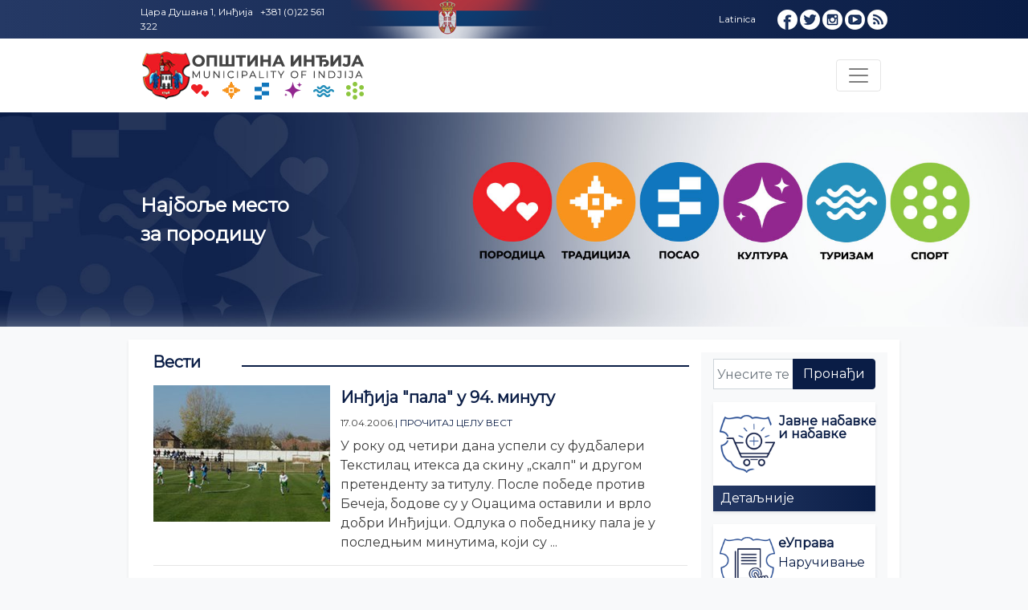

--- FILE ---
content_type: text/html; charset=utf-8
request_url: https://www.indjija.rs/VestiCyr.aspx?kat=all&page=1912
body_size: 81780
content:


<!DOCTYPE html>

<html lang="sr-RS">
<head>
    <!-- Required meta tags -->
    <meta charset="utf-8" /><meta name="viewport" content="width=device-width, initial-scale=1" /><meta name="robots" content="all" /><meta name="keywords" content="opština Inđija, opstina Indjija, Indjija.rs, Javni prevoz Inđija, Turistička organizacija opštine Inđija, Agencija za lokalni ekonomski razvoj, Agencija za ruralni razvoj, investicije u projekti, investirajte u inđiju, investirajte, kulturni centar indjija" /><meta name="author" content="ITI Inđija https://iti.indjija.net" /><meta name="description" content="Добродошли на званичну интернет презентацију општине Инђија, најбоље општине у Србији. Ми не промовишемо себе, наши инвеститори су наши најбољи промотери." />
    <!-- Bootstrap CSS -->
    <link rel="canonical" href="https://www.indjija.rs" /><link href="https://fonts.googleapis.com/css?family=Montserrat&amp;display=swap&amp;subset=cyrillic-ext" rel="stylesheet" /><link rel="stylesheet" href="https://cdnjs.cloudflare.com/ajax/libs/font-awesome/6.3.0/css/all.min.css" integrity="sha512-SzlrxWUlpfuzQ+pcUCosxcglQRNAq/DZjVsC0lE40xsADsfeQoEypE+enwcOiGjk/bSuGGKHEyjSoQ1zVisanQ==" crossorigin="anonymous" referrerpolicy="no-referrer" />
    <script src="https://ajax.googleapis.com/ajax/libs/jquery/2.2.4/jquery.js"></script>
    <link href="css/bootstrap.min.css?v=2.1" rel="stylesheet" /><link href="https://cdnjs.cloudflare.com/ajax/libs/bootstrap-datetimepicker/4.17.43/css/bootstrap-datetimepicker.min.css" rel="stylesheet" type="text/css" /><title>
	Општина Инђија | Добродошли на званичну интернет презентацију
</title>
    <script type="text/javascript">
        var _gaq = _gaq || [];
        _gaq.push(['_setAccount', 'UA-39688583-1']);
        _gaq.push(['_trackPageview']);

        (function () {
            var ga = document.createElement('script'); ga.type = 'text/javascript'; ga.async = true;
            ga.src = ('https:' == document.location.protocol ? 'https://ssl' : 'https://www') + '.google-analytics.com/ga.js';
            var s = document.getElementsByTagName('script')[0]; s.parentNode.insertBefore(ga, s);
        })();
    </script>
    
    <script src="js/galleria.min.js" type="text/javascript"></script>
	<link rel="canonical" href="">
    
    <title>Општина Инђија | Вести |
        СВЕ ВЕСТИ</title>
    <style>
        #galleria {
            height: 420px
        }
    </style>
</head>
<body onload="LoadHF()">
    <form method="post" action="./VestiCyr.aspx?kat=all&amp;page=1912" id="form1">
<div class="aspNetHidden">
<input type="hidden" name="__EVENTTARGET" id="__EVENTTARGET" value="" />
<input type="hidden" name="__EVENTARGUMENT" id="__EVENTARGUMENT" value="" />
<input type="hidden" name="__VIEWSTATE" id="__VIEWSTATE" value="/wEPDwUKMTg5MjY4NDE1Nw9kFgJmD2QWAgIDD2QWBAIBDw8WAh4EVGV4dAUO0J/[base64]/[base64]/QtdC70Lgg0YHRgyDRhNGD0LTQsdCw0LvQtdGA0Lgg0KLQtdC60YHRgtC40LvQsNGGINC40YLQtdC60YHQsCDQtNCwINGB0LrQuNC90YMg4oCe0YHQutCw0LvQvyIg0Lgg0LTRgNGD0LPQvtC8INC/0YDQtdGC0LXQvdC00LXQvdGC0YMg0LfQsCDRgtC40YLRg9C70YMuINCf0L7RgdC70LUg0L/QvtCx0LXQtNC1INC/0YDQvtGC0LjQsiDQkdC10YfQtdGY0LAsINCx0L7QtNC+0LLQtSDRgdGDINGDINCe0Z/QsNGG0LjQvNCwINC+0YHRgtCw0LLQuNC70Lgg0Lgg0LLRgNC70L4g0LTQvtCx0YDQuCDQmNC90ZLQuNGY0YbQuC4g0J7QtNC70YPQutCwINC+INC/0L7QsdC10LTQvdC40LrRgyDQv9Cw0LvQsCDRmNC1INGDINC/0L7RgdC70LXQtNGa0LjQvCDQvNC40L3Rg9GC0LjQvNCwLCDQutC+0ZjQuCDRgdGDIC4uLmRkAgIPZBYCZg9kFgxmDxUEFlZlc3RpQ3lyLmFzcHg/SWQ9MTA3OTRKL3VwbG9hZC9pbWFnZXMvdmVzdGkvdmVzdGkvcHJ2YS0zNjB4MjAwLmpwZz93aWR0aD0yMjAmaGVpZ2h0PTE3MCZtb2RlPWNyb3Az0J3QuNCy0L4g0JTRg9C90LDQstCwINC4INC00LDRmdC1INGDINC/0L7RgNCw0YHRgtGDFlZlc3RpQ3lyLmFzcHg/[base64]/[base64]/d2lkdGg9MjIwJmhlaWdodD0xNzAmbW9kZT1jcm9wPtCj0YHQv9C10YjQvdCwINC+0LTQsdGA0LDQvdCwINCR0LDRmtC1INGDINCh0LvQsNC90LrQsNC80LXQvdGDFlZlc3RpQ3lyLmFzcHg/SWQ9MTA3MTlkAgEPDxYCHwAFPtCj0YHQv9C10YjQvdCwINC+0LTQsdGA0LDQvdCwINCR0LDRmtC1INGDINCh0LvQsNC90LrQsNC80LXQvdGDZGQCAw8PFgIfAAULMTEuMDQuMjAwNi5kZAIEDw8WAh8DaGRkAgUPDxYCHwQFFlZlc3RpQ3lyLmFzcHg/SWQ9MTA3MTlkZAIHDw8WAh8ABc4D0JHQvtC70LXRgdC90LjRhtC4INGDINCh0L/[base64]/Qu9Cw0LLQuNC70LAg0YbQtdC+INC00LXQviDRgyDQv9GA0LjQt9C10LzRmdGDINC+0LLQtSDQt9C00YDQsNCy0YHRgtCy0LXQvdC1INGD0YHRgtCw0L3QvtCy0LUsINGY0LXRgCDQuNC90ZLQuNGY0YHQutC1INGB0YLRgNGD0YfQvdC1INC10LrQuNC/0LUg0YDQtdC00L7QstC90L4g0LjRgdC/0YPQvNC/0LDQstCw0ZjRgyDQstC+0LTRgyDQutCw0LrQviDQvdC1INCx0Lgg0LTQvtC/[base64]/[base64]/0L7RgNC10LQg0LLQtdC70LjQutC40YUg0L3QsNC/[base64]/[base64]/QviDRgNC10YfQuNC80LAg0L/RgNC10LTRgdC10LTQvdC40LrQsCDQntC/[base64]/Qu9Cw0LLQsBZWZXN0aUN5ci5hc3B4P0lkPTEwNzE3ZAIBDw8WAh8ABVzQn9GA0L7Qs9C70LDRiNC10L3QviDQstCw0L3RgNC10LTQvdC+INGB0YLQsNGa0LUg0YDQsNC00Lgg0L7QtNCx0YDQsNC90LUg0L7QtCDQv9C+0L/[base64]/QvtC/0LvQsNCy0LAg0L3QsCDQv9C+0LTRgNGD0YfRmNGDINGC0LXRgNC40YLQvtGA0LjRmNC1INC+0L/RiNGC0LjQvdC1INCY0L3RktC40ZjQsCDQl9Cx0L7QsyDQv9C+0LPQvtGA0YjQsNC90LUg0YXQuNC00YDQvtC80LXRgtC10L7RgNC+0LvQvtGI0LrQtSDRgdC40YLRg9Cw0YbQuNGY0LUg0Lgg0L3QsNCz0LvQvtCzINC/[base64]/SWQ9MTA3MTZkZAIHDw8WAh8ABc0D0J/RgNC10LTRgdC10LTQvdC40Log0J7Qv9GI0YLQuNC90LUg0JjQvdGS0LjRmNCwINCT0L7RgNCw0L0g0IjQtdGI0LjRmyDRg9C/0YDQuNC70LjRh9C40L4g0ZjQtSDQv9GA0LjRmNC10Lwg0LfQsCDRg9GH0LXQvdC40LrQtSDQuNC90ZLQuNGY0YHQutC1INCe0YHQvdC+0LLQvdC1INGI0LrQvtC70LUg4oCe0IjQvtCy0LDQvSDQn9C+0L/[base64]/QsBZWZXN0aUN5ci5hc3B4P0lkPTEwNzE1ZAIBDw8WAh8ABVDQn9GA0LDQstC40LvQvdC40Log0L4g0YHRg9Cx0LLQtdC90YbQuNC+0L3QuNGB0LDRmtGDINC60LDQvNCw0YLQvdC40YUg0YHRgtC+0L/[base64]/0YjRgtC40L3RgdC60L4g0LLQtdGb0LUsINC90LAg0YHQtdC00L3QuNGG0Lgg0L7QtNGA0LbQsNC90L7RmCAyMy4g0LzQsNGA0YLQsCAyMDA2LiDQs9C+0LTQuNC90LUsINC00L7QvdC10LvQviDRmNC1INC/0YDQsNCy0LjQu9C90LjQuiDQviDRgdGD0LHQstC10L3RhtC40L7QvdC40YHQsNGa0YMg0LTQtdC70LAg0LrQsNC80LDRgtC90LUg0YHRgtC+0L/QtSDQt9CwIC4uLmRkAggPZBYCZg9kFgxmDxUEFlZlc3RpQ3lyLmFzcHg/SWQ9MTA3MTRLL3VwbG9hZC9pbWFnZXMvdmVzdGkvdmVzdGkvMzYweDIwMC1rb2R6by5qcGc/d2lkdGg9MjIwJmhlaWdodD0xNzAmbW9kZT1jcm9wJ9Ca0L7Rn9C+ICLQv9Cw0LrQtdGAIiDQuCDRgdGC0YDQtdC70LDRhhZWZXN0aUN5ci5hc3B4P0lkPTEwNzE0ZAIBDw8WAh8ABSfQmtC+0Z/QviAi0L/[base64]/QtSDQotCw0LLQsNC90LrRg9GC0LAsINC40L3RktC40ZjRhtC4INC90LjRgdGDINCx0YDQuNGZ0LjRgNCw0LvQuCwg0LDQu9C4INGB0YMg0LHQvtGA0LHQtdC90L7QvCDQuNCz0YDQvtC8INC40L/QsNC6INGB0YLQuNCz0LvQuCDQtNC+INC30LDRgdC70YPQttC10L3QtSDQv9C+0LHQtdC00LUuINCf0YDQstC4INGB0YMg0L7Qt9Cx0LjRmdC90L4g0L/RgNC40L/[base64]/[base64]/[base64]" />
</div>

<script type="text/javascript">
//<![CDATA[
var theForm = document.forms['form1'];
if (!theForm) {
    theForm = document.form1;
}
function __doPostBack(eventTarget, eventArgument) {
    if (!theForm.onsubmit || (theForm.onsubmit() != false)) {
        theForm.__EVENTTARGET.value = eventTarget;
        theForm.__EVENTARGUMENT.value = eventArgument;
        theForm.submit();
    }
}
//]]>
</script>


<script src="/WebResource.axd?d=r3OCz4-jVfyowX1bqz15DJvMq0OrWMxUr2bnjeBFMZ-2_YFyvGowbuImesH7iRc7NUuyP6Ht-AnPbdh3--lZRaauuyr6xxl5CfMb5cFksDU1&amp;t=638023070026993740" type="text/javascript"></script>


<script src="/ScriptResource.axd?d=uWcLztELACqTCZSQxHG4gpU5_wuedzC2BL_76hDczhkiW-xA5X6AaiUXSQsqwyTHITG9r0_cHbrRf1pcK0fUE-NYBAuTKliY0XgyG8I-RthAw8Pu6zJPtMvSmk89kvU-z7duHmnYQ0H2ueWv0doA51AKjBtgbPbZxcMaJH5AYWWYF828dyYd7Fx2rt0Cu5cb0&amp;t=ffffffffe6d5a9ac" type="text/javascript"></script>
<script type="text/javascript">
//<![CDATA[
if (typeof(Sys) === 'undefined') throw new Error('ASP.NET Ajax client-side framework failed to load.');
//]]>
</script>

<script src="/ScriptResource.axd?d=DXHnPvvJIe5kgxFPJ3dMnB1-Pl0LDvU8LuYZZ9oqmG-JWD0AjMlPh_eK95SYOI-pQdnOGiL38R9-8NHDKM_oH2Hn_TKCkONGlsiPirwniMsR_5MpTFLjAoF2XcCl6nKZD46_xDMkh_NL2hBwDiSzfC2WEZ11JtLKw0lbJpeli8xuIOD715EvTkpmefkoXFJt0&amp;t=ffffffffe6d5a9ac" type="text/javascript"></script>
<div class="aspNetHidden">

	<input type="hidden" name="__VIEWSTATEGENERATOR" id="__VIEWSTATEGENERATOR" value="906EB298" />
	<input type="hidden" name="__EVENTVALIDATION" id="__EVENTVALIDATION" value="/wEdAE3bDRjxQt0h9ktSzcBcJqiuF6vcwS2xCG55B2QfvrHGG1hzkdnVwZtQzuRqz/euWiF+vG76XL+QpXwiwc020d4L8Ek6DolpvmyrqlQSK6+iLNnGmhuO+ISZXDnB2PDpDroaMH+SUn7UapV4HYk+TOisW2m+eBX9WDzCZh7HkEY2rMlVlkVBAApPzpAOfZTZwRpd8a/N3EcU+lyX4vh/6C3SbpGLmz93CCTU7F78babaQ56nzeqPxu8nM9PAfPhS1EPq8PEewHTkX4d048b1qD2WpZeOMAedeHChh3uyZ68MUaqkhdtNys9Xm7gROf+1MyzeUQI+9XYuvT1MSx/Tu5R3cYp+DsUgW4Q9XJhZ7eqtFU4jR6ZDVLPLCQk/5gKzhqCg62jdn96iFlwR+swMFrS16FXPN8DvkzmmpXceGSe/[base64]/R31rgjJhS1MplKnR9CYzzLSnym1ZsoLbLz3z57N+2J8m5rwfovI85i+ZUhSXqZhYdm2VkUJCvmL1NRkzl2pVGSml1igR7S01lKK5wRnYad6ymlFg8C1fE2dkVtmI/Pq5AKBj1/j5sqgpVZtcpMgbLsijXc3s86QuZnfq25Vnoas3PNmrxu35tEyXPOqq8PbmwAfUbK0giqhfHWw9nUNW0VEoYoYaixWDR0LUY1CPvXSk6fT82QFKXwbms348h5bwonL4CMyBSoLrO1q9k3Ew5/96+MAkxhZkM2VMoVoot84HTn3kSFx+euynp6NzuQaLXd1hXcs65O3YtiO2h/EAmk3SYZXb9rMBAeCyGVlqVLBbGSNIU0Ck6cMi35FTWeF/TDcmEmBV/rQsJCpWAr/JAzsk3gLVDeULRgfS9Oq/ShsfYUV0m60EZIEiMDhLC9XZpfJPWc9zJ69xKVdHT0XLxgZdFdPnPpQZ6I/teITtdh3X01WfDEo7goiYeQoxRgDiJnxLfQdtdf12YZJLej+OULKM9axmH0tLUJG1lSMOW+H6kRCxe1j0dkzFR7w9PxTm1oqu8irvhm1UhvmofUTMMke5HGR1+qmzyUQfv8q7yOMpPb/CBPLfPbcgUL1qFC7Eziu3Bwn5NXpRWH+a1J+g0DzhRvWR757XyxsLBVvtNZIATb2CxATItlZ9/bjl7a9d7EnAzepzcla1J0M05C7kYPhvVtY7aEM4zF2CqHPCjyU0lFFHMEWj+BCuTC1o/+OoWtPtnjQbr19DewT5EJ7CtTXptqePhzEsle+ZGYJpkoRbG3cTFITNQnoX8z1g+bCq4htzjdO3rSjTVL0Uvnd3wctyww89JbDbeLvgrjj7dallA1vzavOzYqdPeuHVXpGQB+5+uolroumqcYWCzlR6xHEbgNK33WLNwaIHb8W+8TssWgyGLCKYxP5R2XsM6gG7f/hHHTVxU8/KcXUGjtNkxRTpiGWHDCe4km+kJG6T4VuJ0kL7G1bSGoqloRl" />
</div>
        <script type="text/javascript">
//<![CDATA[
Sys.WebForms.PageRequestManager._initialize('ctl00$ScriptManager', 'form1', [], [], [], 90, 'ctl00');
//]]>
</script>

        <!--gornji meni-->
        <div class="py-0 bannersBgrGradient text-white">
            <div class="container">
                <div class="navbar navbar-dark text-white row px-0 mx-0 h-100 w-100">
                    <div class="d-none d-md-none d-lg-block col-lg-3 col-xl-4 my-auto topHeaderText">Цара Душана 1, Инђија &nbsp;&nbsp;+381 (0)22 561 322</div>
                    <div class="col-xs-12 col-sm-12 col-md-4 col-lg-4 col-xl-4 my-auto" id="srbFlag">
                        <img src="Images/headerZastavaSrbije.png" class="img-fluid d-none d-sm-none d-md-block" />
                    </div>
                    <div class="col-xs-12 col-sm-12 col-md-8 col-lg-5 col-xl-4 my-auto topHeaderText" id="socMedia">
                        <!--<div class="social">
                            <a id="hl" class="nav-link text-white" href="#" data-toggle="modal" data-target="#loginModal">Пријава</a>
                        </div>-->
                        <div class="social">
                            <input type="submit" name="ctl00$lat" value="Latinica" id="lat" class="dropdown-item text-white" />
                        </div>
                        <div class="social">
                            <a href="https://www.facebook.com/opstinaindjija2016/" target="_blank">
                                <img src="Images/social/facebook-regular.png" alt="fb" />
                                <img src="Images/social/facebook-regular-hover.png" class="img-top" alt="fb" /></a>
                        </div>
                        <div class="social">
                            <a href="https://twitter.com/indjija2016" target="_blank">
                                <img src="Images/social/twitter-regular.png" alt="tw" />
                                <img src="Images/social/twitter-hover.png" class="img-top" alt="tw" /></a>
                        </div>
                        <div class="social">
                            <a href="https://www.instagram.com/opstina_indjija/" target="_blank">
                                <img src="Images/social/instagram-regular.png" alt="ig" />
                                <img src="Images/social/instagram-hover.png" class="img-top" alt="ig" /></a>
                        </div>
                        <div class="social">
                            <a href="https://www.youtube.com/channel/UCdfC9w8LCFPxGouZwNkff_g" target="_blank">
                                <img src="Images/social/youtube-regular.png" alt="yt" />
                                <img src="Images/social/youtube-hover.png" class="img-top" alt="yt" />
                            </a>
                        </div>
                        <div class="social">
                            <a href="rsscyr.aspx" target="_blank">
                                <img src="Images/social/rss-regular.png" alt="rss" />
                                <img src="Images/social/rss-hover.png" class="img-top" alt="rss" />
                            </a>
                        </div>
                    </div>
                </div>
            </div>
        </div>
        <!--end gornji meni-->
        <!--glavni meni-->
        <div class="bg-white text-black-50x">
            <div class="container d-flex">
                <div class="pt-2 pb-2">
                    <a class="navbar-brand" href="DefaultCyr.aspx">
                        <img src="Images/basic/Indjija_Home.png?v=2" alt="Opština Inđija" class="img-fluid" /></a>
                </div>
                <div class="ml-auto p-2 pr-2 align-self-center">
                    <nav class="navbar navbar-expand-xl bg-white navbar-light justify-content-end">
                        <button class="navbar-toggler" type="button" data-toggle="collapse" data-target="#mainNavBar" aria-controls="mainNavBar" aria-expanded="false" aria-label="Toggle navigation">
                            <span class="navbar-toggler-icon"></span>
                        </button>
                        <div class="collapse navbar-collapse flex-grow-0" id="mainNavBar">
                            <ul class="navbar-nav mr-auto text-right">
                                <li class='nav-item dropdown itemHover'><a class='nav-link dropdown-toggle' href='PageCyr.aspx?id=162' id='navbarDropdown' role='button' data-toggle='dropdown' aria-haspopup='true' aria-expanded='false'>О Инђији</a><div class='dropdown-menu text-right text-sm-right text-md-right text-lg-left text-xl-left itemNoHover' aria-labelledby='navbarDropdown'><a href='PageCyr.aspx?id=162' class='dropdown-item'>О Инђији</a><a href='PageCyr.aspx?id=167' class='dropdown-item'>Мапа Инђије</a><a href='PageCyr.aspx?id=603' class='dropdown-item'>Грб општине Инђија</a><a href='PageCyr.aspx?id=479' class='dropdown-item'>Братски градови и општине</a><a href='PageCyr.aspx?id=526' class='dropdown-item'>Туристички потенцијали</a><a href='PageCyr.aspx?id=619' class='dropdown-item'>Инвестиције и пројекти</a><a href='PageCyr.aspx?id=469' class='dropdown-item'>Здравство</a><a href='PageCyr.aspx?id=189' class='dropdown-item'>Установе културе</a><a href='PageCyr.aspx?id=190' class='dropdown-item'>Образовне установе</a><a href='PageCyr.aspx?id=188' class='dropdown-item'>Медији</a></div></li></a></li><li class='nav-item dropdown itemHover'><a class='nav-link dropdown-toggle' href='PageCyr.aspx?id=164' id='navbarDropdown' role='button' data-toggle='dropdown' aria-haspopup='true' aria-expanded='false'>Локална самоуправа</a><div class='dropdown-menu text-right text-sm-right text-md-right text-lg-left text-xl-left itemNoHover' aria-labelledby='navbarDropdown'><a href='PageCyr.aspx?id=164' class='dropdown-item'>Председник општине</a><a href='PageCyr.aspx?id=165' class='dropdown-item'>Заменик председника општине</a><a href='PageCyr.aspx?id=166' class='dropdown-item'>Скупштина општине</a><a href='PageCyr.aspx?id=173' class='dropdown-item'>Општинско веће</a><a href='PageCyr.aspx?id=179' class='dropdown-item'>Општинска управа</a><a href='PageCyr.aspx?id=174' class='dropdown-item'>Месне заједнице</a><a href='PageCyr.aspx?id=534' class='dropdown-item'>Месне канцеларије</a><a href='PageCyr.aspx?id=421' class='dropdown-item'>Јавна предузећа и установе</a><a href='PageCyr.aspx?id=483' class='dropdown-item'>Комисија за именовање директора јавних предузећа</a><a href='PageCyr.aspx?id=631' class='dropdown-item'>Избори 2022. године</a><a href='PageCyr.aspx?id=641' class='dropdown-item'>Попис 2022. године</a><a href='PageCyr.aspx?id=649' class='dropdown-item'>Парламентарни избори 2023.</a><a href='PageCyr.aspx?id=660' class='dropdown-item'>Локални избори 2024. године</a><a href='PageCyr.aspx?id=646' class='dropdown-item'>Попис пољопривреде</a><a href='PageCyr.aspx?id=652' class='dropdown-item'>Конкурси</a></div></li></a></li><li class='nav-item dropdown itemHover'><a class='nav-link dropdown-toggle' href='' id='navbarDropdown' role='button' data-toggle='dropdown' aria-haspopup='true' aria-expanded='false'>Документа</a><div class='dropdown-menu text-right text-sm-right text-md-right text-lg-left text-xl-left itemNoHover' aria-labelledby='navbarDropdown'><a href='PageCyr.aspx?id=175' class='dropdown-item'>Статут</a><a href='PageCyr.aspx?id=181' class='dropdown-item'>Буџет</a><a href='OdlukeCyr.aspx' class='dropdown-item'>Одлуке</a><a href='ResenjaCyr.aspx' class='dropdown-item'>Решења</a><a href='PageCyr.aspx?id=593' class='dropdown-item'>Планови</a><a href='PageCyr.aspx?id=594' class='dropdown-item'>Програми</a><a href='PageCyr.aspx?id=595' class='dropdown-item'>Правилници</a><a href='PageCyr.aspx?id=596' class='dropdown-item'>Стратегије</a><a href='PageCyr.aspx?id=597' class='dropdown-item'>Студије</a><a href='PageCyr.aspx?id=457' class='dropdown-item'>Информатор о раду</a><a href='PageCyr.aspx?id=178' class='dropdown-item'>Службени листови</a></div></li></a></li><li class='nav-item dropdown itemHover'><a class='nav-link dropdown-toggle' href='' id='navbarDropdown' role='button' data-toggle='dropdown' aria-haspopup='true' aria-expanded='false'>Услуге</a><div class='dropdown-menu text-right text-sm-right text-md-right text-lg-left text-xl-left itemNoHover' aria-labelledby='navbarDropdown'><a href='PageCyr.aspx?id=620' class='dropdown-item'>Електронске услуге</a><a href='PageCyr.aspx?id=621' class='dropdown-item'>Одељења општинске управе - корисне информације</a><a href='PageCyr.aspx?id=559' class='dropdown-item'>Захтев за приступ информацијама од јавног значаја</a><a href='PageCyr.aspx?id=628' class='dropdown-item'>Регистар административних поступака</a><a href='PageCyr.aspx?id=642' class='dropdown-item'>Регистар јавне својине</a></div></li></a></li><li class='nav-item dropdown itemHover'><a class='nav-link dropdown-toggle' href='VestiCyr.aspx?kat=all' id='navbarDropdown' role='button' data-toggle='dropdown' aria-haspopup='true' aria-expanded='false'>Актуелности</a><div class='dropdown-menu text-right text-sm-right text-md-right text-lg-left text-xl-left itemNoHover' aria-labelledby='navbarDropdown'><a href='VestiCyr.aspx?kat=all' class='dropdown-item'>Све вести</a><a href='PageCyr.aspx?id=659' class='dropdown-item'>Енергетска ефикасност</a><a href='VestiCyr.aspx?kat=p' class='dropdown-item'>Привреда</a><a href='VestiCyr.aspx?kat=k' class='dropdown-item'>Култура</a><a href='VestiCyr.aspx?kat=s' class='dropdown-item'>Спорт</a><a href='PressClippingCyr.aspx' class='dropdown-item'>Прес клипинг</a><a href='PageCyr.aspx?id=467' class='dropdown-item'>Јавни увид</a><a href='PageCyr.aspx?id=468' class='dropdown-item'>Јавни позиви</a><a href='JavneNabavkeCyr.aspx' class='dropdown-item'>Јавне набавке</a><a href='NabavkeCyr.aspx' class='dropdown-item'>Набавке</a><a href='PageCyr.aspx?id=471' class='dropdown-item'>Огласи</a><a href='PageCyr.aspx?id=605' class='dropdown-item'>Конкурси</a><a href='JavnaRaspravaCyr.aspx' class='dropdown-item'>Јавна расправа</a><a href='PageCyr.aspx?id=536' class='dropdown-item'>Инђија инфо</a><a href='PageCyr.aspx?id=611' class='dropdown-item'>Covid 19</a></div></li></a></li><li class='nav-item itemHover'><a href='GalerijaCyr.aspx' class='nav-link'>Галерије</a></li><li class='nav-item itemHover'><a href='PageCyr.aspx?id=544' class='nav-link'>Архива</a></li><li class='nav-item itemHover'><a href='KontaktCyr.aspx' class='nav-link'>Контакт</a></li>
                            </ul>
                        </div>
                    </nav>
                </div>
            </div>
        </div>
        <!--end glavni meni-->
        <!--veliki slajder-->
        <div class="carousel slide" data-ride="carousel">
            <div class="carousel-inner">
                <div class="carousel-item active">
                    <a href="#">
                        <img class="d-block w-100 img-fluid" src="Images/slider/mesto-za-porodicu.jpg?version=1" alt="Најбоље место за породицу"></a>
                    <div class="container">
                        <div class="carousel-caption d-block">
                            <div class="slider-title">
                                <strong>Најбоље место<br />
                                    за породицу</strong>
                            </div>
                            <!--<a href="#" class="text-white">
                                <div class="slider-more border p-2 pl-3 d-none d-sm-none d-md-none d-lg-block d-xl-block">Детаљније&nbsp;&nbsp;&nbsp;<i class="fas fa-long-arrow-alt-right"></i></div>
                            </a>-->
                        </div>
                    </div>
                </div>
                
                <div class="carousel-item">
                    <a href="PageCyr.aspx?id=536">
                        <img class="d-block w-100" src="Images/slider/indjijaInfo.jpg?version=1" alt="Inđija Info"></a>
                    <div class="container">
                        <div class="carousel-caption d-block">
                            <div class="slider-title"><strong>Инђија ИНФО</strong></div>
                            <div class="slider-text w-50 d-none d-sm-none d-md-none d-lg-block d-xl-block pb-3">
                                Гласило Општине Инђија у ПДФ формату.<br />
                                Најновије информације из области привреде, културе, спорта и образовања у штампаном и електронском облику.
                            </div>
                            <a href="PageCyr.aspx?id=536" class="text-white">
                                <div class="slider-more border p-2 pl-3 d-none d-sm-none d-md-none d-lg-block d-xl-block">Детаљније&nbsp;&nbsp;&nbsp;<i class="fas fa-long-arrow-alt-right"></i></div>
                            </a>
                        </div>
                    </div>
                </div>
                <div class="carousel-item">
                    <a href="PageCyr.aspx?id=192">
                        <img class="d-block w-100" src="Images/slider/investiraj.jpg?version=1" alt="Investiraj u Inđiju"></a>
                    <div class="container">
                        <div class="carousel-caption d-block">
                            <div class="slider-title"><strong>Инвестирајте у Инђију</strong></div>
                            <div class="slider-text w-50 d-none d-sm-none d-md-none d-lg-block d-xl-block pb-3">
                                Aко тражите место за ваш нови посао одлучите се за Инђију – јер тако ћете се наћи у самом срцу тржишта од три милиона људи, на пола сата од Београда и Новог Сада, у граду традиционално познате занатске и индустријске стручности и добрих радних навика, на широком простору централног Срема, покрај међународног аеродрома „Никола Тесла“, у општини ефикасне и модерне администарције...
                            </div>
                            <a href="PageCyr.aspx?id=192" class="text-white">
                                <div class="slider-more border p-2 pl-3 d-none d-sm-none d-md-none d-lg-block d-xl-block">Детаљније&nbsp;&nbsp;&nbsp;<i class="fas fa-long-arrow-alt-right"></i></div>
                            </a>
                        </div>
                    </div>
                </div>
                <div class="carousel-item">
                    <a href="Sistem48Cyr.aspx">
                        <img class="d-block w-100" src="Images/slider/sistem48.jpg?version=1" alt="Sistem 48"></a>
                    <div class="container">
                        <div class="carousel-caption d-block">
                            <div class="slider-title"><strong>Систем 48</strong></div>
                            <div class="slider-text w-50 d-none d-sm-none d-md-none d-lg-block d-xl-block pb-3">
                                За решавање Ваших проблема сада је довољан један једини телефонски позив, СМС порука или приступ интернету и ово порталу. Цео систем је осмишљен да би Вама био на услузи и као такав Вам стоји на располагању 24 сата дневно. По цени локалног разговора можете пријавити проблем током 24 сата 365 дана годишње.
                            </div>
                            <a href="Sistem48Cyr.aspx" class="text-white">
                                <div class="slider-more border p-2 pl-3 d-none d-sm-none d-md-none d-lg-block d-xl-block">Детаљније&nbsp;&nbsp;&nbsp;<i class="fas fa-long-arrow-alt-right"></i></div>
                            </a>
                        </div>
                    </div>
                </div>
            </div>
            
        </div>
        <!--end veliki slajder-->
        <!--Place holder, baneri-->
        <div class="container bg-white mt-3 shadow-sm pt-3 mb-3">
            <div class="row mx-auto">
                <div class="col-xs-9 col-sm-6 col-md-9 col-lg-9 col-xl-9 mx-auto">
                    
    <div class="row flex-grow ml-0 mr-0 mb-2">
        <div class="col-xl-2 col-lg-2 col-md-12 col-sm-12 col-xs-12 text-primary pr-0 pl-0">
            <h3><strong>Вести</strong></h3>
        </div>
        <div class="strike col">
        </div>
    </div>
    <div class="row flex-grow ml-0 mr-0 align-text-top">
        <div id="MainContent_pnlSveVesti">
	
            <div>
		<table class="gvVesti" cellspacing="0" id="MainContent_gvSveVesti" style="border-width:0px;border-collapse:collapse;">
			<tr>
				<td>
                            <div class="row">
                                <div class="ml-0 col-12 col-sm-12 col-md-6 col-lg-4 col-xl-3">
                                    <a href='VestiCyr.aspx?Id=10796'>
                                        <img src='/upload/images/vesti/vesti/360x200-fk.jpg?width=220&height=170&mode=crop' alt='Инђија "пала" у 94. минуту' /></a>
                                </div>
                                <div class="ml-0 pl-3 col-12 col-sm-12 col-md-6 col-lg-8 col-xl-9" style="vertical-align: top">
                                    <div class="row flex-grow ml-0 mr-0 pb-2">
                                        <a href='VestiCyr.aspx?Id=10796' class="font-weight-bold allNewsTitle">
                                            <span id="MainContent_gvSveVesti_lblNaslovVesti_0">Инђија "пала" у 94. минуту</span></a>
                                    </div>
                                    <div class="row flex-grow ml-0 mr-0 allNewsTitleDate pb-2">
                                        <span id="MainContent_gvSveVesti_jednaVestDatum_0">17.04.2006.</span><a id="MainContent_gvSveVesti_hlVesti_0" href="VestiCyr.aspx?Id=10796"> | ПРОЧИТАЈ ЦЕЛУ ВЕСТ</a>
                                    </div>
                                    <div class="row flex-grow ml-0 mr-0">
                                        <span id="MainContent_gvSveVesti_labelTekst_0">У року од четири дана успели су фудбалери Текстилац итекса да скину „скалп" и другом претенденту за титулу. После победе против Бечеја, бодове су у Оџацима оставили и врло добри Инђијци. Одлука о победнику пала је у последњим минутима, који су ...</span>
                                    </div>
                                </div>
                            </div>
                            <div id="MainContent_gvSveVesti_pnlHr_0">
					
                                <hr />
                            
				</div>
                        </td>
			</tr><tr>
				<td>
                            <div class="row">
                                <div class="ml-0 col-12 col-sm-12 col-md-6 col-lg-4 col-xl-3">
                                    <a href='VestiCyr.aspx?Id=10794'>
                                        <img src='/upload/images/vesti/vesti/prva-360x200.jpg?width=220&height=170&mode=crop' alt='Ниво Дунава и даље у порасту' /></a>
                                </div>
                                <div class="ml-0 pl-3 col-12 col-sm-12 col-md-6 col-lg-8 col-xl-9" style="vertical-align: top">
                                    <div class="row flex-grow ml-0 mr-0 pb-2">
                                        <a href='VestiCyr.aspx?Id=10794' class="font-weight-bold allNewsTitle">
                                            <span id="MainContent_gvSveVesti_lblNaslovVesti_1">Ниво Дунава и даље у порасту</span></a>
                                    </div>
                                    <div class="row flex-grow ml-0 mr-0 allNewsTitleDate pb-2">
                                        <span id="MainContent_gvSveVesti_jednaVestDatum_1">13.04.2006.</span><a id="MainContent_gvSveVesti_hlVesti_1" href="VestiCyr.aspx?Id=10794"> | ПРОЧИТАЈ ЦЕЛУ ВЕСТ</a>
                                    </div>
                                    <div class="row flex-grow ml-0 mr-0">
                                        <span id="MainContent_gvSveVesti_labelTekst_1">Већ осам дана кризни Штаб Општине Инђија бори се с Дунавом, који је данас код Специјалне болнице за рехабилитацију у Старом Сланкамену „Др Боривоје Гњатић" достигао ниво од 795 сантиметара. Додатни проблем је све виши ниво Тисе, која се недалеко од ...</span>
                                    </div>
                                </div>
                            </div>
                            <div id="MainContent_gvSveVesti_pnlHr_1">
					
                                <hr />
                            
				</div>
                        </td>
			</tr><tr>
				<td>
                            <div class="row">
                                <div class="ml-0 col-12 col-sm-12 col-md-6 col-lg-4 col-xl-3">
                                    <a href='VestiCyr.aspx?Id=10719'>
                                        <img src='/upload/images/vesti/vesti/360x200-gj-i-pajtic-i-lucic.jpg?width=220&height=170&mode=crop' alt='Успешна одбрана Бање у Сланкамену' /></a>
                                </div>
                                <div class="ml-0 pl-3 col-12 col-sm-12 col-md-6 col-lg-8 col-xl-9" style="vertical-align: top">
                                    <div class="row flex-grow ml-0 mr-0 pb-2">
                                        <a href='VestiCyr.aspx?Id=10719' class="font-weight-bold allNewsTitle">
                                            <span id="MainContent_gvSveVesti_lblNaslovVesti_2">Успешна одбрана Бање у Сланкамену</span></a>
                                    </div>
                                    <div class="row flex-grow ml-0 mr-0 allNewsTitleDate pb-2">
                                        <span id="MainContent_gvSveVesti_jednaVestDatum_2">11.04.2006.</span><a id="MainContent_gvSveVesti_hlVesti_2" href="VestiCyr.aspx?Id=10719"> | ПРОЧИТАЈ ЦЕЛУ ВЕСТ</a>
                                    </div>
                                    <div class="row flex-grow ml-0 mr-0">
                                        <span id="MainContent_gvSveVesti_labelTekst_2">Болесници у Специјалној болници за рехабилитацију „Др Боривоје Гњатић" нису угрожени  због набујале воде која је поплавила цео део у приземљу ове здравствене установе, јер инђијске стручне екипе редовно испумпавају воду како не би допрле до струјне ...</span>
                                    </div>
                                </div>
                            </div>
                            <div id="MainContent_gvSveVesti_pnlHr_2">
					
                                <hr />
                            
				</div>
                        </td>
			</tr><tr>
				<td>
                            <div class="row">
                                <div class="ml-0 col-12 col-sm-12 col-md-6 col-lg-4 col-xl-3">
                                    <a href='VestiCyr.aspx?Id=10718'>
                                        <img src='/upload/images/vesti/vesti/MINISTRI-4.jpg?width=220&height=170&mode=crop' alt='Болница у Старом Сланкамену најугроженија' /></a>
                                </div>
                                <div class="ml-0 pl-3 col-12 col-sm-12 col-md-6 col-lg-8 col-xl-9" style="vertical-align: top">
                                    <div class="row flex-grow ml-0 mr-0 pb-2">
                                        <a href='VestiCyr.aspx?Id=10718' class="font-weight-bold allNewsTitle">
                                            <span id="MainContent_gvSveVesti_lblNaslovVesti_3">Болница у Старом Сланкамену најугроженија</span></a>
                                    </div>
                                    <div class="row flex-grow ml-0 mr-0 allNewsTitleDate pb-2">
                                        <span id="MainContent_gvSveVesti_jednaVestDatum_3">10.04.2006.</span><a id="MainContent_gvSveVesti_hlVesti_3" href="VestiCyr.aspx?Id=10718"> | ПРОЧИТАЈ ЦЕЛУ ВЕСТ</a>
                                    </div>
                                    <div class="row flex-grow ml-0 mr-0">
                                        <span id="MainContent_gvSveVesti_labelTekst_3">И поред великих напора, људи који су ангажовани у одбрани Бање, због изузетно високог водостаја, вода је ипак продрла у најниже делове специјалне болнице „др Боривој Гњатић" у Старом Сланкамену. По речима председника Општине Инђија Горана Јешића, ...</span>
                                    </div>
                                </div>
                            </div>
                            <div id="MainContent_gvSveVesti_pnlHr_3">
					
                                <hr />
                            
				</div>
                        </td>
			</tr><tr>
				<td>
                            <div class="row">
                                <div class="ml-0 col-12 col-sm-12 col-md-6 col-lg-4 col-xl-3">
                                    <a href='VestiCyr.aspx?Id=10717'>
                                        <img src='/upload/images/vesti/vesti/360x200-cure.jpg?width=220&height=170&mode=crop' alt='Проглашено ванредно стање ради одбране од поплава' /></a>
                                </div>
                                <div class="ml-0 pl-3 col-12 col-sm-12 col-md-6 col-lg-8 col-xl-9" style="vertical-align: top">
                                    <div class="row flex-grow ml-0 mr-0 pb-2">
                                        <a href='VestiCyr.aspx?Id=10717' class="font-weight-bold allNewsTitle">
                                            <span id="MainContent_gvSveVesti_lblNaslovVesti_4">Проглашено ванредно стање ради одбране од поплава</span></a>
                                    </div>
                                    <div class="row flex-grow ml-0 mr-0 allNewsTitleDate pb-2">
                                        <span id="MainContent_gvSveVesti_jednaVestDatum_4">06.04.2006.</span><a id="MainContent_gvSveVesti_hlVesti_4" href="VestiCyr.aspx?Id=10717"> | ПРОЧИТАЈ ЦЕЛУ ВЕСТ</a>
                                    </div>
                                    <div class="row flex-grow ml-0 mr-0">
                                        <span id="MainContent_gvSveVesti_labelTekst_4">Наредба о увођењу ванредног стања и одбране од поплава на подручју територије општине Инђија Због погоршане хидрометеоролошке ситуације и наглог пораста водостаја реке Дунава на целом њеном водотоку и угрожености Старог Сланкамена, а нарочито ...</span>
                                    </div>
                                </div>
                            </div>
                            <div id="MainContent_gvSveVesti_pnlHr_4">
					
                                <hr />
                            
				</div>
                        </td>
			</tr><tr>
				<td>
                            <div class="row">
                                <div class="ml-0 col-12 col-sm-12 col-md-6 col-lg-4 col-xl-3">
                                    <a href='VestiCyr.aspx?Id=10716'>
                                        <img src='/upload/images/vesti/vesti/360-x-200-gj-deca.jpg?width=220&height=170&mode=crop' alt='Награда за најбоље' /></a>
                                </div>
                                <div class="ml-0 pl-3 col-12 col-sm-12 col-md-6 col-lg-8 col-xl-9" style="vertical-align: top">
                                    <div class="row flex-grow ml-0 mr-0 pb-2">
                                        <a href='VestiCyr.aspx?Id=10716' class="font-weight-bold allNewsTitle">
                                            <span id="MainContent_gvSveVesti_lblNaslovVesti_5">Награда за најбоље</span></a>
                                    </div>
                                    <div class="row flex-grow ml-0 mr-0 allNewsTitleDate pb-2">
                                        <span id="MainContent_gvSveVesti_jednaVestDatum_5">05.04.2006.</span><a id="MainContent_gvSveVesti_hlVesti_5" href="VestiCyr.aspx?Id=10716"> | ПРОЧИТАЈ ЦЕЛУ ВЕСТ</a>
                                    </div>
                                    <div class="row flex-grow ml-0 mr-0">
                                        <span id="MainContent_gvSveVesti_labelTekst_5">Председник Општине Инђија Горан Јешић уприличио је пријем за ученике инђијске Основне школе „Јован Поповић", који су освојили прелиминарну награду у оквиру такмичења „Јоин мултимедиа", која их је квалификовала да се можда у мају нађу на такмичењу у ...</span>
                                    </div>
                                </div>
                            </div>
                            <div id="MainContent_gvSveVesti_pnlHr_5">
					
                                <hr />
                            
				</div>
                        </td>
			</tr><tr>
				<td>
                            <div class="row">
                                <div class="ml-0 col-12 col-sm-12 col-md-6 col-lg-4 col-xl-3">
                                    <a href='VestiCyr.aspx?Id=10715'>
                                        <img src='/upload/images/vesti/vesti/skala2-velika.jpg?width=220&height=170&mode=crop' alt='Правилник о субвенционисању каматних стопа' /></a>
                                </div>
                                <div class="ml-0 pl-3 col-12 col-sm-12 col-md-6 col-lg-8 col-xl-9" style="vertical-align: top">
                                    <div class="row flex-grow ml-0 mr-0 pb-2">
                                        <a href='VestiCyr.aspx?Id=10715' class="font-weight-bold allNewsTitle">
                                            <span id="MainContent_gvSveVesti_lblNaslovVesti_6">Правилник о субвенционисању каматних стопа</span></a>
                                    </div>
                                    <div class="row flex-grow ml-0 mr-0 allNewsTitleDate pb-2">
                                        <span id="MainContent_gvSveVesti_jednaVestDatum_6">04.04.2006.</span><a id="MainContent_gvSveVesti_hlVesti_6" href="VestiCyr.aspx?Id=10715"> | ПРОЧИТАЈ ЦЕЛУ ВЕСТ</a>
                                    </div>
                                    <div class="row flex-grow ml-0 mr-0">
                                        <span id="MainContent_gvSveVesti_labelTekst_6">&nbsp;&nbsp;&nbsp;&nbsp;&nbsp;&nbsp;&nbsp;&nbsp;&nbsp;&nbsp;&nbsp;&nbsp;&nbsp;&nbsp;&nbsp;&nbsp;&nbsp;Преузмите документИнђијско Општинско веће, на седници одржаној 23. марта 2006. године, донело је правилник о субвенционисању дела каматне стопе за ...</span>
                                    </div>
                                </div>
                            </div>
                            <div id="MainContent_gvSveVesti_pnlHr_6">
					
                                <hr />
                            
				</div>
                        </td>
			</tr><tr>
				<td>
                            <div class="row">
                                <div class="ml-0 col-12 col-sm-12 col-md-6 col-lg-4 col-xl-3">
                                    <a href='VestiCyr.aspx?Id=10714'>
                                        <img src='/upload/images/vesti/vesti/360x200-kodzo.jpg?width=220&height=170&mode=crop' alt='Коџо "пакер" и стрелац' /></a>
                                </div>
                                <div class="ml-0 pl-3 col-12 col-sm-12 col-md-6 col-lg-8 col-xl-9" style="vertical-align: top">
                                    <div class="row flex-grow ml-0 mr-0 pb-2">
                                        <a href='VestiCyr.aspx?Id=10714' class="font-weight-bold allNewsTitle">
                                            <span id="MainContent_gvSveVesti_lblNaslovVesti_7">Коџо "пакер" и стрелац</span></a>
                                    </div>
                                    <div class="row flex-grow ml-0 mr-0 allNewsTitleDate pb-2">
                                        <span id="MainContent_gvSveVesti_jednaVestDatum_7">03.04.2006.</span><a id="MainContent_gvSveVesti_hlVesti_7" href="VestiCyr.aspx?Id=10714"> | ПРОЧИТАЈ ЦЕЛУ ВЕСТ</a>
                                    </div>
                                    <div class="row flex-grow ml-0 mr-0">
                                        <span id="MainContent_gvSveVesti_labelTekst_7">Инђијски српсколигаш дошао је до важне победе теже него што се очекивало.Против чврсте екипе Таванкута, инђијци нису бриљирали, али су борбеном игром ипак стигли до заслужене победе. Први су озбиљно припретили гости, Стевановић у 20. минуту оштро ...</span>
                                    </div>
                                </div>
                            </div>
                            <div id="MainContent_gvSveVesti_pnlHr_7">
					
                                <hr />
                            
				</div>
                        </td>
			</tr>
		</table>
	</div>
            <ul class="pagination">
                <li class="page-item">
                    <a id="MainContent_hlFirstPage" class="page-link" href="https://www.indjija.rs:443/VestiCyr.aspx?kat=all&amp;page=1"><<</a></li>
                <li class="page-item">
                    <a id="MainContent_hlPrevPage" class="page-link" href="https://www.indjija.rs:443/VestiCyr.aspx?kat=all&amp;page=1911"><</a></li>
                
                        <li class="page-item">
                            <a id="MainContent_rptPaging_hlPage_0" title="1911" class="page-link" href="https://www.indjija.rs:443/VestiCyr.aspx?kat=all&amp;page=1911">1911</a>
                        </li>
                    
                        <li class="page-item">
                            <a id="MainContent_rptPaging_hlPage_1" title="1912" class="page-link" href="https://www.indjija.rs:443/VestiCyr.aspx?kat=all&amp;page=1912" style="color:White;background-color:#0a1d46;">1912</a>
                        </li>
                    
                        <li class="page-item">
                            <a id="MainContent_rptPaging_hlPage_2" title="1913" class="page-link" href="https://www.indjija.rs:443/VestiCyr.aspx?kat=all&amp;page=1913">1913</a>
                        </li>
                    
                <li class="page-item">
                    <a id="MainContent_hlNextPage" class="page-link" href="https://www.indjija.rs:443/VestiCyr.aspx?kat=all&amp;page=1913">></a></li>
                <li class="page-item">
                    <a id="MainContent_hlLastPage" class="page-link" href="https://www.indjija.rs:443/VestiCyr.aspx?kat=all&amp;page=1923">>></a></li>
            </ul>
            
        
</div>
    </div>
    
    <div id="MainContent_pnlPretragaVesti">
	
        <span id="MainContent_lblRecPretrage" class="text-primary font-weight-bold"></span>
        <br />
        <hr />
        <h5>ПРЕТРАГА ВЕСТИ</h5>
        <div id="newsSearch" class="row ml-0 mr-0 mb-2 pl-0 pt-2">
            <div class="col-xl-1 col-lg-1 col-md-12 col-sm-12 col-xs-12 pl-0">
                <span id="MainContent_lblTekst">Текст:</span>
            </div>
            <div class="col-xl-4 col-lg-4 col-md-12 col-sm-12 col-xs-12 pl-0">
                <input name="ctl00$MainContent$txtTekstPretraga" type="text" id="MainContent_txtTekstPretraga" class="form-control" />
            </div>
            <div class="col-xl-1 col-lg-1 col-md-12 col-sm-12 col-xs-12 pl-0">
                <span id="MainContent_lblDatum">Датум:</span>
            </div>
            <div class="col-xl-6 col-lg-6 col-md-12 col-sm-12 col-xs-12 pl-0">
                <div class="form-row">
                    <div class="col">
                        <select name="ctl00$MainContent$ddlDan" id="MainContent_ddlDan" class="form-control">
		<option value="0"></option>
		<option value="01">01</option>
		<option value="02">02</option>
		<option value="03">03</option>
		<option value="04">04</option>
		<option value="05">05</option>
		<option value="06">06</option>
		<option value="07">07</option>
		<option value="08">08</option>
		<option value="09">09</option>
		<option value="10">10</option>
		<option value="11">11</option>
		<option value="12">12</option>
		<option value="13">13</option>
		<option value="14">14</option>
		<option value="15">15</option>
		<option value="16">16</option>
		<option value="17">17</option>
		<option value="18">18</option>
		<option value="19">19</option>
		<option value="20">20</option>
		<option value="21">21</option>
		<option value="22">22</option>
		<option value="23">23</option>
		<option value="24">24</option>
		<option value="25">25</option>
		<option value="26">26</option>
		<option value="27">27</option>
		<option value="28">28</option>
		<option value="29">29</option>
		<option value="30">30</option>
		<option value="31">31</option>

	</select>
                    </div>
                    <div class="col">
                        <select name="ctl00$MainContent$ddlMesec" id="MainContent_ddlMesec" class="form-control">
		<option value="0"></option>
		<option value="01">Јануар</option>
		<option value="02">Фебруар</option>
		<option value="03">Март</option>
		<option value="04">Април</option>
		<option value="05">Мај</option>
		<option value="06">Јун</option>
		<option value="07">Јул</option>
		<option value="08">Август</option>
		<option value="09">Септембар</option>
		<option value="10">Октобар</option>
		<option value="11">Новембар</option>
		<option value="12">Децембар</option>

	</select>
                    </div>
                    <div class="col">
                        <select name="ctl00$MainContent$ddlGodina" id="MainContent_ddlGodina" class="form-control">
		<option value="0"></option>
		<option value="2026">2026</option>
		<option value="2025">2025</option>
		<option value="2024">2024</option>
		<option value="2023">2023</option>
		<option value="2022">2022</option>
		<option value="2021">2021</option>
		<option value="2020">2020</option>
		<option value="2019">2019</option>
		<option value="2018">2018</option>
		<option value="2017">2017</option>
		<option value="2016">2016</option>
		<option value="2015">2015</option>
		<option value="2014">2014</option>
		<option value="2013">2013</option>
		<option value="2012">2012</option>
		<option value="2011">2011</option>
		<option value="2010">2010</option>
		<option value="2009">2009</option>
		<option value="2008">2008</option>
		<option value="2007">2007</option>
		<option value="2006">2006</option>
		<option value="2005">2005</option>

	</select>
                    </div>
                </div>
            </div>
            <div class="col pt-4">
                <input type="submit" name="ctl00$MainContent$Button1" value="Прикажи" id="MainContent_Button1" class="btn btn-secondary float-right" />
            </div>
        </div>
    
</div>
    <br />

                </div>
                <div class="col-xs-3 col-sm-6 col-md-3 col-lg-3 col-xl-3 bg-light mr-0 pt-2">
                    <div class="input-group mb-3">
                        <input name="ctl00$txtSearch" type="text" id="txtSearch" class="form-control" placeholder="Унесите текст" />
                        
                        <div class="input-group-append">
                            
                            <input type="submit" name="ctl00$btnSearch" value="Пронађи" id="btnSearch" class="btn btn-primary" />
                        </div>
                    </div>
                    <!--Nepogode 2023-->
                    
                    <!--END Nepogode 2023-->
                    <!--Plivanje 2024-->
                    
                    <!--END Plivanje 2024-->
                    <!--Izbori 2022-->
                    
                    <!--END Izbori 2022-->
                    <!--Обука скутери-->
                    
                    <!--END Обука скутери-->
                    <!--JAVNE NABAVKE-->
                    <div class="col-md col-lg col-xl col-sm col-xs pl-0 pr-0 mb-3 shadow-sm">
                        <div class="bg-white">
                            <div class="row">
                                <div class="col-md-12 col-xl-5 col-lg-5 col-sm-5 col-5 pr-1">
                                    <img src="Images/ikonajavnenabavke.png" class="img-fluid pt-3 pl-2 pb-3" />
                                </div>
                                <div class="col-md-12 col-xl-7 col-lg-7 col-sm-7 col-7 pt-3 pr-2 pb-3 pl-0 pl-md-4 pl-sm-0 pl-lg-0 pl-xl-0">
                                    <div class="text-primary font-weight-bold bannersHomeFont">Јавне набавке и набавке</div>
                                    <div class="pt-1 centralRowBannerText"><a href="PageCyr.aspx?id=542">Преглед јавних набавки и набавки</a></div>
                                </div>
                            </div>
                        </div>
                        <div class="bannersBgrGradient">
                            <div class="row">
                                <div class="col bannersLinkWhite p-1 pl-4">
                                    <a href="PageCyr.aspx?id=542">Детаљније</a>
                                </div>
                            </div>
                        </div>
                    </div>
                    <!--END JAVNE NABAVKE-->
                    <!--E UPRAVA-->
                    <div class="col-md col-lg col-xl col-sm col-xs pl-0 pr-0 mb-3 shadow-sm">
                        <div class="bg-white">
                            <div class="row">
                                <div class="col-md-12 col-xl-5 col-lg-5 col-sm-5 col-5 pr-1">
                                    <img src="Images/ikonicaeuprava.png" class="img-fluid pt-3 pl-2 pb-3" />
                                </div>
                                <div class="col-md-12 col-xl-7 col-lg-7 col-sm-7 col-7 pt-3 pr-2 pb-3 pl-0 pl-md-4 pl-sm-0 pl-lg-0 pl-xl-0">
                                    <div class="text-primary font-weight-bold bannersHomeFont">еУправа</div>
                                    <div class="pt-1"><a href="PageCyr.aspx?id=620">Наручивање извода, Бирачки списак, еДостава...</a></div>
                                </div>
                            </div>
                        </div>
                        <div class="bannersBgrGradient">
                            <div class="row">
                                <div class="col bannersLinkWhite p-1 pl-4">
                                    <a href="PageCyr.aspx?id=620">Детаљније</a>
                                </div>
                            </div>
                        </div>
                    </div>
                    <!--END E UPRAVA-->
                    <!--GIS-->
                    <div class="col-md col-lg col-xl col-sm col-xs pl-0 pr-0 mb-3 shadow-sm">
                        <div class="bg-white">
                            <div class="row">
                                <div class="col-md-12 col-xl-5 col-lg-5 col-sm-5 col-5 pr-1">
                                    <img src="Images/ikonaGIS.png" class="img-fluid pt-3 pl-2 pb-3" />
                                </div>
                                <div class="col-md-12 col-xl-7 col-lg-7 col-sm-7 col-7 pt-3 pr-2 pb-3 pl-0 pl-md-4 pl-sm-0 pl-lg-0 pl-xl-0">
                                    <div class="text-primary font-weight-bold bannersHomeFont">ГИС</div>
                                    <div class="pt-1">
                                        <a href="PageCyr.aspx?id=495">Географски<br />
                                            Информациони<br />
                                            Систем</a>
                                    </div>
                                </div>
                            </div>
                        </div>
                        <div class="bannersBgrGradient">
                            <div class="row">
                                <div class="col bannersLinkWhite p-1 pl-4">
                                    <a href="PageCyr.aspx?id=495">Детаљније</a>
                                </div>
                            </div>
                        </div>
                    </div>
                    <!--END GIS-->
                    
                    <!--REFERENDUM-->
                    
                    <!--END REFERENDUM-->
                    <!--LPA-->
                    <div class="col-md col-lg col-xl col-sm col-xs pl-0 pr-0 mb-3 shadow-sm">
                        <div class="bg-white">
                            <div class="row">
                                <div class="col-md-12 col-xl-5 col-lg-5 col-sm-5 col-5 pr-1">
                                    <img src="Images/lpaikona.png" class="img-fluid pt-3 pl-2 pb-3" />
                                </div>
                                <div class="col-md-12 col-xl-7 col-lg-7 col-sm-7 col-7 pt-3 pr-2 pb-3 pl-0 pl-md-4 pl-sm-0 pl-lg-0 pl-xl-0">
                                    <div class="text-primary font-weight-bold bannersHomeFont">Порез</div>
                                    <div class="pt-1">
                                        <a href="PageCyr.aspx?id=180">Утврђивање и наплата јавних прихода
                                        </a>
                                    </div>
                                </div>
                            </div>
                        </div>
                        <div class="bannersBgrGradient">
                            <div class="row">
                                <div class="col bannersLinkWhite p-1 pl-4">
                                    <a href="PageCyr.aspx?id=180">Детаљније</a>
                                </div>
                            </div>
                        </div>
                    </div>
                    <!--END LPA-->
                    <a href="Sistem48Cyr.aspx">
                        <img src="upload/banners/sistem48Cyr.jpg" class="img-fluid" style="padding-top: 10px; padding-bottom: 10px;" /></a>
                    
                    <!--SMS-->
                    <div class="col-xs col-sm col-md col-lg col-xl pl-0 pr-0 mb-3 shadow-sm borderBanners">
                        <div class="d-table-row">
                            <div class="d-table-cell">
                                <a href="VestiCyr.aspx?Id=19981">
                                    <img src="Images/smsplavaikona.png" class="img-fluid pt-3 pl-2 pb-3" /></a>
                            </div>
                            <div class="d-table-cell align-middle pl-2">
                                <a href="VestiCyr.aspx?Id=19981">
                                    <div class="bannersBlueHomeFont"><strong>СМС ЗА ДАНИЈЕЛУ</strong></div>
                                    <span>Пошаљите СМС<br />
                                        1727</span></a>
                            </div>
                        </div>
                    </div>
                    <!--END SMS-->
                    
                    <!--RFV-->
                    
                    <!--END RFV-->
                    <!--KZM-->
                    
                    
                    <div class="col-xs col-sm col-md col-lg col-xl pl-0 pr-0 mb-3 shadow-sm borderBanners">
                        <div class="d-table-row">
                            <div class="d-table-cell">
                                <a href="PageCyr.aspx?id=457">
                                    <img src="Images/ikonaInformator.png" class="img-fluid pt-3 pl-2 pb-3" /></a>
                            </div>
                            <div class="d-table-cell align-middle pl-2">
                                <a href="PageCyr.aspx?id=457">
                                    <div class="bannersBlueHomeFont">
                                        <strong>ИНФОРМАТОР О РАДУ<br />
                                            ОПШТИНСКЕ УПРАВЕ</strong>
                                    </div>
                                </a>
                            </div>
                        </div>
                    </div>
                    <!--END KZM-->
                    <!--agroLIFE / regio sajam-->
                    <div class="col-xs col-sm col-md col-lg col-xl pl-0 pr-0 mb-3 shadow-sm borderBanners">
                        <div class="d-table-row">
                            <div class="d-table-cell">
                                <a href="https://farmer.agrolife.world/">
                                    <img src="Images/agroLifeikona.png" class="img-fluid pt-3 pl-2 pb-3" /></a>
                            </div>
                            <div class="d-table-cell align-middle pl-2">
                                <a href="https://farmer.agrolife.world/">
                                    <div class="bannersBlueHomeFont">
                                        <strong>agroLIFE<br />
                                            МЕТЕО<br />
                                            СТАНИЦЕ<br />
                                        </strong>
                                    </div>
                                </a>
                            </div>
                        </div>
                    </div>
                    
                    
                    
                    <!--END agroLIFE / regio sajam-->
                    <!--Covid 19-->
                    
                    <!--Covid 19-->
                    <div class="col-xs col-sm col-md col-lg col-xl pl-0 pr-0 mb-3 shadow-sm borderBanners">
                        <div class="d-table-row">
                            <div class="d-table-cell">
                                <a href="PageCyr.aspx?id=652">
                                    <img src="Images/ikonaKonkursi.png" class="img-fluid pt-3 pl-2 pb-3" /></a>
                            </div>
                            <div class="d-table-cell align-middle pl-2">
                                <a href="PageCyr.aspx?id=652">
                                    <div class="bannersBlueHomeFont">
                                        <strong>КОНКУРСИ
                                        </strong>
                                    </div>
                                </a>
                            </div>
                        </div>
                    </div>
                    <div class="col-xs col-sm col-md col-lg col-xl pl-0 pr-0 mb-3 shadow-sm borderBanners">
                        <div class="d-table-row">
                            <div class="d-table-cell">
                                <a href="https://imaspravo.rs/" target="_blank">
                                    <img src="Images/ikonaPravnaPomoc.png" class="img-fluid pt-3 pl-2 pb-3" /></a>
                            </div>
                            <div class="d-table-cell align-middle pl-2">
                                <a href="https://imaspravo.rs/" target="_blank">
                                    <div class="bannersBlueHomeFont">
                                        <strong>БЕСПЛАТНА<br />
                                            ПРАВНА<br />
                                            ПОМОЋ
                                        </strong>
                                    </div>
                                </a>
                            </div>
                        </div>
                    </div>
                    <!--Kvalitet vazduha-->
                    <div class="col-xs col-sm col-md col-lg col-xl pl-0 pr-0 mb-3 shadow-sm borderBanners">
                        <div class="d-table-row">
                            <div class="d-table-cell">
                                <a href="KvalitetVazduhaCyr.aspx">
                                    <img src="Images/ikonaKvalitetVazduha.png" class="img-fluid pt-3 pl-2 pb-3" /></a>
                            </div>
                            <div class="d-table-cell align-middle pl-2">
                                <a href="KvalitetVazduhaCyr.aspx">
                                    <div class="bannersBlueHomeFont">
                                        <strong>МЕРЕЊЕ<br />КВАЛИТЕТА<br />ВАЗДУХА</strong>
                                    </div>
                                </a>
                            </div>
                        </div>
                    </div>
                    <!--Covid 19-->
                </div>
            </div>
        </div>
        <!--end Place holder, baneri-->
        <!--footer-->
        <footer class="page-footer font-small unique-color-dark">
            <div class="container text-left text-md-left mt-5">
                <div class="row mt-3">
                    <div class="col-md col-lg col-xl mb-4">
                        <h3 class="text-primary font-weight-bold">Општина Инђија</h3>
                        <ul class="pt-0 pl-3">
                            <li><a href="PageCyr.aspx?id=203">Нови Карловци</a></li>
                            <li><a href="PageCyr.aspx?id=204">Бешка</a></li>
                            <li><a href="PageCyr.aspx?id=205">Јарковци</a></li>
                            <li><a href="PageCyr.aspx?id=206">Марадик</a></li>
                            <li><a href="PageCyr.aspx?id=162">Инђија</a></li>
                            <li><a href="PageCyr.aspx?id=415">Крчедин</a></li>
                            <li><a href="PageCyr.aspx?id=416">Чортановци</a></li>
                            <li><a href="PageCyr.aspx?id=419">Стари Сланкамен</a></li>
                            <li><a href="PageCyr.aspx?id=418">Љуково</a></li>
                            <li><a href="PageCyr.aspx?id=419">Нови Сланкамен</a></li>
                            <li><a href="PageCyr.aspx?id=420">Сланкаменачки Виногради</a></li>
                        </ul>
                    </div>
                    <div class="col-md col-lg col-xl mx-auto mb-4">
                        <h3 class="text-primary font-weight-bold">Локална самоуправа</h3>
                        <ul class="list-unstyled">
                            <li><a href="PageCyr.aspx?id=164">Председник општине</a></li>
                            <li><a href="PageCyr.aspx?id=165">Заменик председника општине</a></li>
                            <li><a href="PageCyr.aspx?id=166">Скупштина општине</a></li>
                            <li><a href="PageCyr.aspx?id=173">Општинско веће</a></li>
                            <li><a href="PageCyr.aspx?id=179">Општинска управа</a></li>
                            <li><a href="PageCyr.aspx?id=174">Месне заједнице</a></li>
                            <li><a href="PageCyr.aspx?id=534">Месне канцеларије</a></li>

                        </ul>
                    </div>
                    <div class="col-md col-lg col-xl mx-auto mb-4">
                        <h3 class="text-primary font-weight-bold">Документа</h3>
                        <ul class="list-unstyled">
                            <li><a href="PageCyr.aspx?id=175">Статут</a></li>
                            <li><a href="PageCyr.aspx?id=181">Буџет</a></li>
                            <li><a href="OdlukeCyr.aspx">Одлуке</a></li>
                            <li><a href="ResenjaCyr.aspx">Решења</a></li>
                            <li><a href="PageCyr.aspx?id=593">Планови</a></li>
                            <li><a href="PageCyr.aspx?id=594">Програми</a></li>
                            <li><a href="PageCyr.aspx?id=595">Правилници</a></li>
                            <li><a href="PageCyr.aspx?id=596">Стратегије</a></li>
                            <li><a href="PageCyr.aspx?id=597">Студије</a></li>
                            <li><a href="PageCyr.aspx?id=457">Информатор о раду</a></li>
                            <li><a href="PageCyr.aspx?id=178">Службени листови</a></li>
                        </ul>
                    </div>
                    <div class="col-md col-lg col-xl mx-auto mb-4">
                        <h3 class="text-primary font-weight-bold">Сервиси</h3>
                        <ul class="list-unstyled">
                            
                            <li><a href="PageCyr.aspx?id=467">Јавни увид</a></li>
                            <li><a href="JavneNabavkeCyr.aspx">Јавне набавке</a></li>
                            <li><a href="NabavkeCyr.aspx">Набавке</a></li>
                            <li><a href="PageCyr.aspx?id=468">Јавни позиви</a></li>
                            <li><a href="JavnaRaspravaCyr.aspx">Јавна расправа</a></li>
                            <li><a href="PageCyr.aspx?id=471">Огласи</a></li>
                            <li><a href="Sistem48Cyr.aspx">Систем 48</a></li>
                            <li><a href="/upload/Indjija_Converted.zip">Грб општине</a></li>
                        </ul>
                    </div>
                    <div class="col-md col-lg col-xl mx-auto mb-md-0 mb-4">
                        <h3 class="text-primary font-weight-bold">Контакт</h3>
                        <ul class="list-unstyled">
                            <li class="mb-2 mt-2">Општина Инђија</li>
                            <li class="mb-2 mt-2">
                                <img src="Images/footer/ikona-lokacija.png" class="img-fluid" />
                                Цара Душана 1</li>
                            <li class="mb-2 mt-2">22320 Инђија</li>
                            <li class="mb-2 mt-2">
                                <img src="Images/footer/ikona-telefon.png" class="img-fluid" />
                                +381 (0) 22 561 322</li>
                            <li class="mb-2 mt-2">
                                <img src="Images/footer/ikona-email.png" class="img-fluid" />
                                
                                <a href="mailto:kabinet@indjija.rs">kabinet@indjija.rs</a>
                            </li>
                            <li class="mb-2 mt-2">
                                <img src="Images/footer/ikona-web.png" class="img-fluid" />
                                <a href="www.indjija.rs">www.indjija.rs</a></li>
                            <li class="mb-2 mt-2"><a href="SitemapCyr.aspx">Мапа сајта</a></li>
                            <li class="mb-2 mt-2">
                                <a href="KontaktCyr.aspx#administrator">Администратор</a>
                            </li>
                        </ul>
                    </div>
                </div>
            </div>
        </footer>
        <!--end footer-->
        <input type="hidden" name="ctl00$hf" id="hf" value="cyr" />
        <input type="hidden" name="ctl00$hfWebLiceId" id="hfWebLiceId" />
        <input type="hidden" name="ctl00$hfWebLiceUn" id="hfWebLiceUn" />
    </form>

    <!-- Modal -->
    
    <!--end Modal-->

    

    
    <script src="https://cdnjs.cloudflare.com/ajax/libs/moment.js/2.29.1/moment-with-locales.min.js" type="text/javascript"></script>
    <script src="https://cdnjs.cloudflare.com/ajax/libs/moment.js/2.29.1/locale/sr-cyrl.min.js" integrity="sha512-BIkHq5mQM963cx8i6jg7+USCq+OwFKVBrhVtpJvL0D8rlfrOnG3G181PYraqVxR1lbCk17XzWi0wg4/k4LB6vQ==" crossorigin="anonymous" referrerpolicy="no-referrer"></script>
    <script src="https://cdnjs.cloudflare.com/ajax/libs/popper.js/1.14.7/umd/popper.min.js"></script>
    <script src="https://stackpath.bootstrapcdn.com/bootstrap/4.3.1/js/bootstrap.min.js"></script>
    <script src="https://cdnjs.cloudflare.com/ajax/libs/bootstrap-datetimepicker/4.17.43/js/bootstrap-datetimepicker.min.js" type="text/javascript"></script>
    <script src="js/helper.methods.js?v=1.1"></script>
</body>
</html>


--- FILE ---
content_type: application/javascript
request_url: https://www.indjija.rs/js/helper.methods.js?v=1.1
body_size: 11840
content:
function LoadHF(){
    //$.ajax({
    //    type: "POST",
    //    url: "WebService.asmx/GetSession",
    //    data: "{ session: 'idKorisnikaWeb'}",
    //    dataType: "json",
    //    contentType: "application/json; charset=utf-8",
    //    success: function (message) {
    //        //webLiceId = message.d;
    //        $('#hfWebLiceId').val(message.d);
    //    },
    //    error: function () {
    //    }
    //});

    //$.ajax({
    //    type: "POST",
    //    url: "WebService.asmx/GetSession",
    //    data: "{ session: 'usernameWeb'}",
    //    dataType: "json",
    //    contentType: "application/json; charset=utf-8",
    //    success: function (message) {
    //        $('#hfWebLiceUn').val(message.d)
    //    },
    //    error: function () {
    //    }
    //});    
}

function SendData(language) {
    var nameMsg;
    var jmbgMsg;
    var mailMsg;
    if (language == "cyr") {
        nameMsg = 'Унесите име и презиме';
        jmbgMsg = 'Унесите матични број';
        mailMsg = 'Унесите мејл адресу';
    }
    else {
        nameMsg = 'Unesite ime i prezime';
        jmbgMsg = 'Unesite matični broj';
        mailMsg = 'Unesite mejl adresu';
	}

    if (document.getElementById('sendDataName').value == '') {
        document.getElementById('sendDataMsg').innerHTML = nameMsg;
        document.getElementById('sendDataName').focus();
        return false;
    }
    else if (document.getElementById('sendDataJmbg').value == '') {
        document.getElementById('sendDataMsg').innerHTML = jmbgMsg;
        document.getElementById('sendDataJmbg').focus();
        return false;
    }
    else if (document.getElementById('sendDataMail').value == '') {
        document.getElementById('sendDataMsg').innerHTML = mailMsg;
        document.getElementById('sendDataMail').focus();
        return false;
    }

    return true;
}

function Login(language) {
    var usernameMsg;
    var passwordMsg;
    if (language == "cyr") {
        usernameMsg = 'Унос корисничког имена је обавезан';
        passwordMsg = 'Унос лозинке је обавезан';
    }
    else {
        usernameMsg = 'Unos korisničkog imena je obavezan';
        passwordMsg = 'Unos lozinke je obavezan';
    }

    if (document.getElementById('defaultLoginFormUsername').value == '') {
        document.getElementById('loginMsg').innerHTML = usernameMsg;
        document.getElementById('defaultLoginFormUsername').focus();
        return false;
    }
    else if (document.getElementById('defaultLoginFormPassword').value == '') {
        document.getElementById('loginMsg').innerHTML = passwordMsg;
        document.getElementById('defaultLoginFormPassword').focus();
        return false;
    }

    return true;
}

function Logout(language) {

    $.ajax({
        type: "POST",
        url: "WebService.asmx/RemoveSessionWebUser",
        data: "",
        dataType: "json",
        contentType: "application/json; charset=utf-8",
        success: function (message) {
            if (language == "cyr") {
                window.location.replace("DefaultCyr.aspx");
            }
            else {
                window.location.replace("Default.aspx");
            }
        },
        error: function () {
        }
    });

}


var language = document.getElementById('hf').value;
$('#loginForm').submit(function () {
    var un = document.getElementById('defaultLoginFormUsername').value;
    var pw = document.getElementById('defaultLoginFormPassword').value;
    $.ajax({
        type: "POST",
        url: "WebService.asmx/CheckInputValid",
        data: "{ un: '" + un + "', pw: '" + pw + "'}",
        contentType: "application/json; charset=utf-8",
        dataType: "json",
        success: function (arg) {
            if (arg !== undefined && arg !== "") {
                var fillValues = arg.d.split(';');
                var result = JSON.parse(fillValues[1]);
                if (arg.d.startsWith("valid")) {
                    $('#hfUNWebLice').val(result["usernameWeb"]);                     
                    $('#hfIdWebLice').val(result.idKorisnikaWeb);
                    //$.ajax({
                    //    type: "POST",
                    //    url: "WebService.asmx/SetSession",
                    //    data: "{ session: 'usernameWeb', sessonValue: '" + result["usernameWeb"] + "'}",
                    //    dataType: "json",
                    //    contentType: "application/json; charset=utf-8",
                    //    success: function (message) {
                    //    },
                    //    error: function () {
                    //    }
                    //});
                    //$.ajax({
                    //    type: "POST",
                    //    url: "WebService.asmx/SetSession",
                    //    data: "{ session: 'idKorisnikaWeb', sessonValue: '" + result.idKorisnikaWeb + "'}",
                    //    dataType: "json",
                    //    contentType: "application/json; charset=utf-8",
                    //    success: function (message) {
                    //    },
                    //    error: function () {
                    //    }
                    //});
                    //$.ajax({
                    //    type: "POST",
                    //    url: "WebService.asmx/SetSession",
                    //    data: "{ session: 'nazivWebKorisnik', sessonValue: '" + result.naziv + "'}",
                    //    dataType: "json",
                    //    contentType: "application/json; charset=utf-8",
                    //    success: function (message) {
                    //    },
                    //    error: function () {
                    //    }
                    //});

                    if (language == "cyr") {
                        window.location.replace("eUpravaCyr.aspx");
                    }
                    else {
                        window.location.replace("eUprava.aspx");
                    }
                }
                else {
                    if (language == "cyr") {
                        $("#loginMsg").html('Корисничко име и лозинка нису пронађени.');
                    }
                    else {
                        $("#loginMsg").html('Korisničko ime i lozinka nisu pronađeni.');
                    }
                }
            }
        },
        error: function () {
            if (language == "cyr") {
                //$("#loginMsg").html('Наступила је грешка. <br/>Покушајте поново или се обратите на следећу мејл адресу <a href=\'ma &#105;&#108; to &#58; w &#101;&#37; 62 &#109; as &#116;%&#54; 5 % 72 &#37; 4 &#48; i &#37;&#54;&#69; dj &#105;&#106;% 61 &#46; r &#115;\'>webmast&#101;&#114;&#64;ind&#106;ija&#46;rs</a>');
                $("#loginMsg").html('Наступила је грешка. <br/>Покушајте поново или се обратите на следећу мејл адресу <a href="mailto:webmasterAT2indjijaDOT2rs" onclick="' + ReplaceMail(webmasterAT2indjijaDOT2rs) + '">Мејл контакт</a>');
            }
            else {
                $("#loginMsg").html('Nastupila je greška. <br/>Pokušajte ponovo ili se obratite na sledeću mejl adresu <a href="mailto:webmasterAT2indjijaDOT2rs" onclick="' + ReplaceMail(webmasterAT2indjijaDOT2rs) + '">Mejl kontakt</a>');
            }
        }
    });

    return false;
})

$('#sendDataForm').submit(function () {
    var name = $('#sendDataName').val();
    var jmbg = $('#sendDataJmbg').val();
    var mail = $('#sendDataMail').val();
    $.ajax({
        type: "POST",
        url: "WebService.asmx/SendDataFormToMail",
        data: "{ name: '" + name + "', jmbg: '" + jmbg + "', mailaddress: '" + mail + "', language: '" + language + "'}",
        contentType: "application/json; charset=utf-8",
        dataType: "json",
        success: function (arg) {
            if (arg !== undefined && arg !== "") {
                $("#sendDataMsg").html(arg.d);
                $("#sendDataBtn").attr("disabled", true);
            }
        },
        error: function () {
            if (language == "cyr") {
                $("#sendDataMsg").html('Наступила је грешка. <br/>Покушајте поново или се обратите на следећу мејл адресу <a href="mailto:webmaste@indjija.net">webmaste@indjija.net</a>');
            }
            else {
                $("#sendDataMsg").html('Nastupila je greška. <br/>Pokušajte ponovo ili se obratite na sledeću mejl adresu <a href="mailto:webmaste@indjija.net">webmaste@indjija.net</a>');
            }
        }
    });

    return false;
})

$('#btnPrikaziFinansije').click(function () {
    var webLiceId = $('#hfWebLiceId').val();
    var webUN = $('#hfWebLiceUn').val();
    var jp = $('#ddlJP').val();
    var godina = $('#ddlGodine').val();
    $.ajax({
        type: "POST",
        url: "WebService.asmx/GetFinacialData",
        data: "{ webLiceID: '" + webLiceId + "', webUN: '" + webUN + "', jp: '" + jp + "', godina: '" + godina + "', language: '" + language + "'}",
        contentType: "application/json; charset=utf-8",
        dataType: "json",
        success: function (arg) {
            if (arg !== undefined && arg !== "") {
                $("#tabelaFinasije").html(arg.d);
            }
        },
        error: function () {
            if (language == "cyr") {
                $("#sendDataMsg").html('Наступила је грешка.');
            }
            else {
                $("#sendDataMsg").html('Nastupila je greška.');
            }
        }
    });

    return false;
})

function ReplaceMail(link) {
    return link = link.replace(/AT2/, '&#64;').replace(/DOT2/, '&#46;');
}

function btnPosalji(lang) {
    document.getElementById('lblMessage').innerHTML = "";
    var vrsta = document.getElementById('DropDownListVrsta').value;
    var status = document.getElementById('DropDownListStatus').value;
    var text = document.getElementById('txtDeoTeksta').value;
    var datumOd = document.getElementById('txtDatum').value;
    var datumDo = document.getElementById('txtDatumDo').value;

    if (vrsta == "-1" && status == "-1" && text == "" && datumOd == "" && datumDo == "") {
        if (lang == 1) {
            document.getElementById('lblMessage').innerHTML = "Morate uneti makar jedan kriterijum pretrage.";
        }
        else {
            document.getElementById('lblMessage').innerHTML = "Морате унети макар један критеријум претраге.";
        }
        return false;
    }
    else if (datumOd !== "" && datumDo == "") {
        if (lang == 1) {
            document.getElementById('lblMessage').innerHTML = "Odaberite krajnji datum pretrage.";
        }
        else {
            document.getElementById('lblMessage').innerHTML = "Одаберите крајњи датум претраге";
        }
        return false;
    }
    else if (datumOd == "" && datumDo !== "") {
        if (lang == 1) {
            document.getElementById('lblMessage').innerHTML = "Odaberite početni datum pretrage.";
        }
        else {
            document.getElementById('lblMessage').innerHTML = "Одаберите почетни датум претраге.";
        }
        return false;
    }
    else {
        return true;
    }
}
